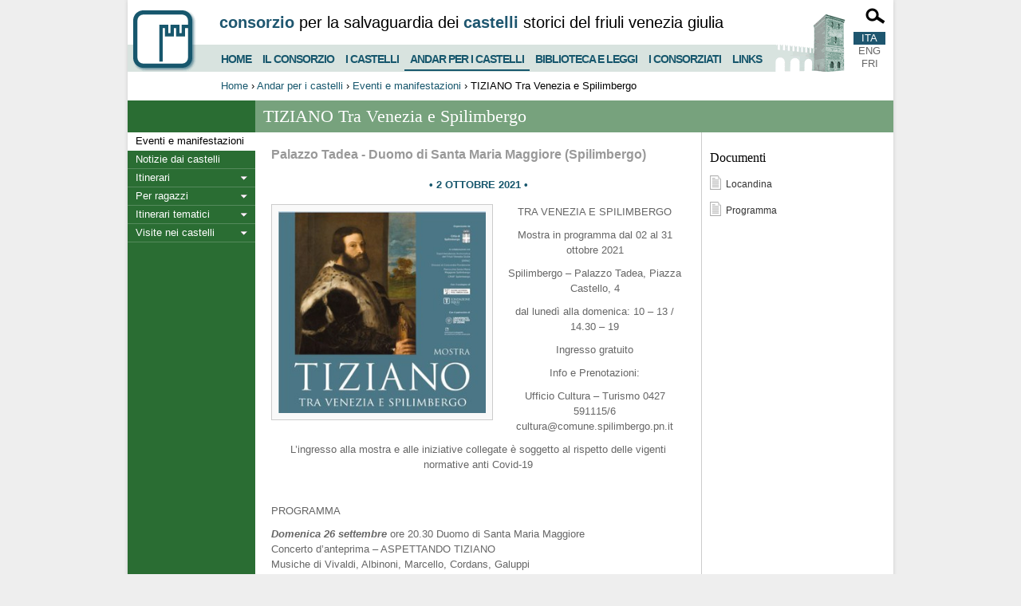

--- FILE ---
content_type: text/html;charset=utf-8
request_url: https://consorziocastelli.it/visitare/eventi/tiziano-tra-venezia-e-spilimbergo?set_language=en
body_size: 3896
content:


<!DOCTYPE html>
<html lang="it">
  
    
    
    
    


  <head>
    <meta charset="utf-8" />
<meta name="viewport" content="width=device-width">
    
      <base href="https://consorziocastelli.it/visitare/eventi/tiziano-tra-venezia-e-spilimbergo/" /><!--[if lt IE 7]></base><![endif]-->
    
    <title>TIZIANO Tra Venezia e Spilimbergo – Consorzio Castelli FVG</title>



<script src="/static/js/jquery.124.min.js"></script>
<script src="/static/js/jquery.lightbox.min.js"></script>



<script src="/static/js/jquery.cycle2.min.js"></script>
<script src="/static/js/functions.js"></script>



        
        <link rel="stylesheet" href="/static/css/jquery.fancybox.css" media="screen">
        <link rel="stylesheet" href="/static/css/font-awesome.min.css">
        <link rel="stylesheet" href="/static/css/reset.css" media="screen">
        <link rel="stylesheet" href="/static/css/stile.css?v=3" media="screen">
        <link rel="stylesheet" href="/static/css/mobile.css?v=3" media="screen and (max-width: 680px)">    
        <link rel="stylesheet" href="/static/css/print.css" media="print">
<script>
  (function(i,s,o,g,r,a,m){i['GoogleAnalyticsObject']=r;i[r]=i[r]||function(){
  (i[r].q=i[r].q||[]).push(arguments)},i[r].l=1*new Date();a=s.createElement(o),
  m=s.getElementsByTagName(o)[0];a.async=1;a.src=g;m.parentNode.insertBefore(a,m)
  })(window,document,'script','//www.google-analytics.com/analytics.js','ga');
  ga('create', 'UA-2215020-1', 'auto');
  ga('set', 'anonymizeIp', true);
  ga('send', 'pageview');
</script>
  </head>

<body class="template-pagina_view portaltype-pagina site-castelli section-visitare subsection-eventi subsection-eventi-tiziano-tra-venezia-e-spilimbergo icons-on userrole-anonymous">


  <div id="wrapper" class="clearfix sezione-3">

    
    <header>
  <div id="site-title">
<strong>Consorzio</strong> per la salvaguardia dei <strong>castelli</strong> storici del Friuli Venezia Giulia


</div>
<ul id="menu">

  <li>
<a href="/">Home</a></li>
  <li>
<a href="https://consorziocastelli.it/consorzio">Il consorzio</a></li>
  <li>
<a href="https://consorziocastelli.it/icastelli">I castelli</a></li>
  <li class="selected">
<a href="https://consorziocastelli.it/visitare">Andar per i castelli</a></li>
  <li>
<a href="https://consorziocastelli.it/biblioteca">Biblioteca e Leggi</a></li>
  <li>
<a href="https://consorziocastelli.it/consorziati">I consorziati</a></li>
  <li>
<a href="https://consorziocastelli.it/link">Links</a></li>
</ul>

<ul id="languages">
	<li class="selected"><a href="https://consorziocastelli.it/visitare/eventi/tiziano-tra-venezia-e-spilimbergo?set_language=it">ITA</a></li>
	<li><a href="https://consorziocastelli.it/visitare/eventi/tiziano-tra-venezia-e-spilimbergo?set_language=en">ENG</a></li>
	<li><a href="https://consorziocastelli.it/visitare/eventi/tiziano-tra-venezia-e-spilimbergo?set_language=fr">FRI</a></li>
</ul>

<div id="search-form">
  <a class="open-link" href="#"><img src="/static/img/lens.png" alt="Motore di ricerca"></a>
  <form action="/search">
    <input type="text" name="SearchableText">
    <input type="image" alt="Cerca!" src="/static/img/lens.png">
    <a class="close-link" href="#" title="Chiudi">&times;</a>
  </form>
</div>


</header>
    
    
        
                           

        
        
            
    


 <div id="breadcrumbs">
    <a href="/">Home</a> ›
    
        <a href="https://consorziocastelli.it/visitare">Andar per i castelli</a> ›
    
    
        <a href="https://consorziocastelli.it/visitare/eventi">Eventi e manifestazioni</a> ›
    
    <span class="current">TIZIANO Tra Venezia e Spilimbergo</span>
</div>

<div id="main-content" class="clearfix">
  
  <div id="indice">
  <ul class="toplist">

<li class="selected">
    <a href="https://consorziocastelli.it/visitare/eventi">Eventi e manifestazioni</a>

</li>


<li>
    <a href="https://consorziocastelli.it/visitare/notizie-dai-castelli">Notizie dai castelli</a>

</li>


<li class="toplist">
    <a href="https://consorziocastelli.it/visitare/itinerari">Itinerari</a>
<ul class="sublist">
    <li>
        <a href="https://consorziocastelli.it/visitare/itinerari/presentazione">Presentazione</a>
    </li>
    <li>
        <a href="https://consorziocastelli.it/visitare/itinerari/iti_mare">I castelli del mare e delle acque</a>
    </li>
    <li>
        <a href="https://consorziocastelli.it/visitare/itinerari/iti_occidentale">I castelli del Friuli occidentale e settentrionale</a>
    </li>
    <li>
        <a href="https://consorziocastelli.it/visitare/itinerari/iti_collinare">I castelli del Friuli collinare</a>
    </li>
</ul>
</li>


<li class="toplist">
    <a href="https://consorziocastelli.it/visitare/per-ragazzi">Per ragazzi</a>
<ul class="sublist">
    <li>
        <a href="https://consorziocastelli.it/visitare/per-ragazzi/io-vivo-in-un-castello-jo-o-vif-intun-cjistiel">Io vivo in un castello - Jo o vîf intun cjistiel</a>
    </li>
</ul>
</li>


<li class="toplist">
    <a href="https://consorziocastelli.it/visitare/itinerari-tematici">Itinerari tematici</a>
<ul class="sublist">
    <li>
        <a href="https://consorziocastelli.it/visitare/itinerari-tematici/presentazione">Presentazione</a>
    </li>
    <li>
        <a href="https://consorziocastelli.it/visitare/itinerari-tematici/cantine">Le cantine</a>
    </li>
    <li>
        <a href="https://consorziocastelli.it/visitare/itinerari-tematici/giardini">I giardini</a>
    </li>
    <li>
        <a href="https://consorziocastelli.it/visitare/itinerari-tematici/manifestazioni">Le manifestazioni</a>
    </li>
    <li>
        <a href="https://consorziocastelli.it/visitare/itinerari-tematici/musei">I musei</a>
    </li>
    <li>
        <a href="https://consorziocastelli.it/visitare/itinerari-tematici/ristoranti">I ristoranti</a>
    </li>
    <li>
        <a href="https://consorziocastelli.it/visitare/itinerari-tematici/sale">Le sale</a>
    </li>
</ul>
</li>


<li class="toplist">
    <a href="https://consorziocastelli.it/visitare/visita-nei-castelli">Visite nei castelli</a>
<ul class="sublist">
    <li>
        <a href="https://consorziocastelli.it/visitare/visita-nei-castelli/organizzare-una-visita">Come organizzare una visita</a>
    </li>
    <li>
        <a href="https://consorziocastelli.it/visitare/visita-nei-castelli/castelli-aperti">Castelli aperti</a>
    </li>
    <li>
        <a href="https://consorziocastelli.it/visitare/visita-nei-castelli/visite-esclusive">Visite esclusive</a>
    </li>
    <li>
        <a href="https://consorziocastelli.it/visitare/visita-nei-castelli/visite-didattiche">Visite didattiche</a>
    </li>
</ul>
</li>

  </ul>
</div>
<article id="main">
    <h1>TIZIANO Tra Venezia e Spilimbergo</h1>
    <div class="content">
      
 
      <p class="description">Palazzo Tadea - Duomo di Santa Maria Maggiore (Spilimbergo)</p>
      <div class="date">2 ottobre 2021</div>
      <figure>
	 <img src="https://consorziocastelli.it/visitare/eventi/tiziano-tra-venezia-e-spilimbergo/foto_large" alt="">
	 
      </figure>
      <div class="pagetext"><div style="box-sizing: border-box; margin: 0px 0px 10px; color: rgb(102, 102, 102); text-align: center;">TRA VENEZIA E SPILIMBERGO</div><div style="box-sizing: border-box; margin: 0px 0px 10px; color: rgb(102, 102, 102); text-align: center;">Mostra in programma dal 02 al 31 ottobre 2021</div><div style="box-sizing: border-box; margin: 0px 0px 10px; color: rgb(102, 102, 102); text-align: center;">Spilimbergo &ndash; Palazzo Tadea, Piazza Castello, 4</div><div style="box-sizing: border-box; margin: 0px 0px 10px; color: rgb(102, 102, 102); text-align: center;">dal lunedì alla domenica: 10 &ndash; 13 / 14.30 &ndash; 19</div><div style="box-sizing: border-box; margin: 0px 0px 10px; color: rgb(102, 102, 102); text-align: center;">Ingresso gratuito</div><div style="box-sizing: border-box; margin: 0px 0px 10px; color: rgb(102, 102, 102); text-align: center;">Info e Prenotazioni:</div><div style="box-sizing: border-box; margin: 0px 0px 10px; color: rgb(102, 102, 102); text-align: center;">Ufficio Cultura &ndash; Turismo 0427 591115/6 cultura@comune.spilimbergo.pn.it</div><div style="box-sizing: border-box; margin: 0px 0px 10px; color: rgb(102, 102, 102); text-align: center;">L&rsquo;ingresso alla mostra e alle iniziative collegate è soggetto al rispetto delle vigenti normative anti Covid-19</div><div style="box-sizing: border-box; margin: 0px 0px 10px; color: rgb(102, 102, 102); text-align: center;">&nbsp;</div><div style="box-sizing: border-box; margin: 0px 0px 10px; color: rgb(102, 102, 102);Droid Sans&quot;, sans-serif; font-size: 14px; background-color: rgb(255, 255, 255);">PROGRAMMA&nbsp;</div><div style="box-sizing: border-box; margin: 0px 0px 10px; color: rgb(102, 102, 102);Droid Sans&quot;, sans-serif; font-size: 14px; background-color: rgb(255, 255, 255);"><em style="box-sizing: border-box;"><strong style="box-sizing: border-box;">Domenica 26 settembre</strong></em>&nbsp;ore 20.30 Duomo di Santa Maria Maggiore<br style="box-sizing: border-box;" />Concerto d&rsquo;anteprima &ndash; ASPETTANDO TIZIANO<br style="box-sizing: border-box;" />Musiche di Vivaldi, Albinoni, Marcello, Cordans, Galuppi<br style="box-sizing: border-box;" />Associazione musicale Tomat, Orchestra barocca San Marco di Pordenone<br style="box-sizing: border-box;" />Maestro du concerto&nbsp;<em style="box-sizing: border-box;">Davide de Lucia</em></div><div style="box-sizing: border-box; margin: 0px 0px 10px; color: rgb(102, 102, 102);Droid Sans&quot;, sans-serif; font-size: 14px; background-color: rgb(255, 255, 255);"><em style="box-sizing: border-box;"><strong style="box-sizing: border-box;">Sabato 2 ottobre</strong></em>&nbsp;ore 10.30&nbsp;Duomo di Santa Maria Maggiore<br style="box-sizing: border-box;" />Inaugurazione della mostra &ndash; TIZIANO TRA VENEZIA E SPILIMBERGO<br style="box-sizing: border-box;" />Saluto alle Autorità e presentazione del curatore&nbsp;<em style="box-sizing: border-box;">Federico Lovison</em><br style="box-sizing: border-box;" />A seguire apertura e visita della mostra a Palazzo Tadea</div><div style="box-sizing: border-box; margin: 0px 0px 10px; color: rgb(102, 102, 102);Droid Sans&quot;, sans-serif; font-size: 14px; background-color: rgb(255, 255, 255);"><em style="box-sizing: border-box;"><strong style="box-sizing: border-box;">Venerdì 8 ottobre</strong></em>&nbsp;ore 20.30 Palazzo Tadea<br style="box-sizing: border-box;" />NOTTI IN MOSTRA<br style="box-sizing: border-box;" /><em style="box-sizing: border-box;">Angelo Floramo</em>&nbsp;ripercorre i luoghi legati ai protagonisti della mostra, con partenza da Palazzo Tadea passeggiando per le vie di Spilimbergo<br style="box-sizing: border-box;" />In collaborazione con Ecomuseo Lis Aganis, progetto Passiparole Prenotazioni www.ecomuseolisaganis.it/eventi</div><div style="box-sizing: border-box; margin: 0px 0px 10px; color: rgb(102, 102, 102);Droid Sans&quot;, sans-serif; font-size: 14px; background-color: rgb(255, 255, 255);"><em style="box-sizing: border-box;"><strong style="box-sizing: border-box;">Sabato 16 e domenica 18&nbsp;ottobre&nbsp;</strong></em>ore 10.00-12.30 / 15.00-18.30 Palazzo Tadea<br style="box-sizing: border-box;" />GIORNATE FAI D&rsquo;AUTUNNO<br style="box-sizing: border-box;" />Visite guidate alla mostra, alla cappella di San Michele nel Duomo e alle carceri del castello, accompagnati dal cicerone del FAI, attraverso le opere del Tiziano, del Pordenone e le fotografie su Irene di&nbsp;<em style="box-sizing: border-box;">Gianni Borghesan.</em><br style="box-sizing: border-box;" />prenotazioni: www.fondoambiente.it</div><div style="box-sizing: border-box; margin: 0px 0px 10px; color: rgb(102, 102, 102);Droid Sans&quot;, sans-serif; font-size: 14px; background-color: rgb(255, 255, 255);"><em style="box-sizing: border-box;"><strong style="box-sizing: border-box;">Sabato 16&nbsp;ottobre&nbsp;</strong></em>ore 21.00 Duomo di Santa Maria Maggiore<br style="box-sizing: border-box;" />NOTTI IN MOSTRA<br style="box-sizing: border-box;" />In occasione delle giornate del FAI d&rsquo;Autunno,&nbsp;<em style="box-sizing: border-box;">Federico Lovison</em>, curatore della mostra, svolgerà una visita notturna al Duomo e Palazzo Tadea, svelando segreti e retroscena di&nbsp;<em style="box-sizing: border-box;">Tiziano tra Venezia e Spilimbergo.</em></div><div style="box-sizing: border-box; margin: 0px 0px 10px; color: rgb(102, 102, 102);Droid Sans&quot;, sans-serif; font-size: 14px; background-color: rgb(255, 255, 255);"><strong style="box-sizing: border-box;">Venerdì 22 ottobre&nbsp;</strong>ore 20.30 Duomo di Santa Maria Maggiore<br style="box-sizing: border-box;" />NOTTI IN MOSTRA<br style="box-sizing: border-box;" /><em style="box-sizing: border-box;">Caterina Furlan&nbsp;</em>presenta i preziosi Codici Miniati del Duomo di Spilimbergo, risalenti alla fine del Quattrocento e agli inizi del Cinquecento.<br style="box-sizing: border-box;" />Esecuzione di brani tratti dai Codici da parte di&nbsp;<em style="box-sizing: border-box;">Sandro Bergamo</em>&nbsp;con interventi all&rsquo;organo di&nbsp;<em style="box-sizing: border-box;">Davide de Lucia.</em><br style="box-sizing: border-box;" />A seguire visita straordinaria tra le miniature di Giovanni de Cramariis a Palazzo Tadea.</div><div style="box-sizing: border-box; margin: 0px 0px 10px; color: rgb(102, 102, 102);Droid Sans&quot;, sans-serif; font-size: 14px; background-color: rgb(255, 255, 255);"><em style="box-sizing: border-box;"><strong style="box-sizing: border-box;">Sabato 23 ottobre&nbsp;</strong></em>ore10.30 Palazzo Tadea<br style="box-sizing: border-box;" />PRESENTAZIONE DEL CATALOGO DELLA MOSTRA<br style="box-sizing: border-box;" />Convegno di studio in collaborazione con la Società Filologica Friulana e l&rsquo;Università degli Studi di Udine</div><div style="box-sizing: border-box; margin: 0px 0px 10px; color: rgb(102, 102, 102);Droid Sans&quot;, sans-serif; font-size: 14px; background-color: rgb(255, 255, 255);"><em style="box-sizing: border-box;"><strong style="box-sizing: border-box;">Domenica 31 ottobre&nbsp;</strong></em>ore 20.30 Duomo di Santa Maria Maggiore<br style="box-sizing: border-box;" />VESPRO SOLENNE DE LA BEATA VERGINE ASSUNTA DE PIU&rsquo;&nbsp;CHIARI MUSICI DELLA SERENISSIMA REPUBBLICA<br style="box-sizing: border-box;" />Repertorio veneziano ed europeo del tardo Rinascimento per far rivivere, in un contesto immersivo, le atmosfere di quel periodo.<br style="box-sizing: border-box;" />Associazione musicale Tomat, Accademia Tomat, La Pifarescha, Orchestra San Marco, Associazione Antiqua<br style="box-sizing: border-box;" />(concerto inserito nella ressegna Perle 2021) Maestro di concerto&nbsp;Davide de Lucia</div><p>&nbsp;</p></div>



      <ul id="servizicastello">
</ul>
    </div>
    <aside id="allegati">
    








	<div id="files">
		<h2>Documenti</h2>
		<ul>
<li>
  
  <a class="offset" href="https://consorziocastelli.it/visitare/eventi/tiziano-tra-venezia-e-spilimbergo/locandina" title="2.1 MB">Locandina</a>
</li>
<li>
  
  <a class="offset" href="https://consorziocastelli.it/visitare/eventi/tiziano-tra-venezia-e-spilimbergo/programma" title="1.6 MB">Programma</a>
</li>
		</ul>
	</div>

	






</aside>
</article>


</div>


        

        
    

  </div>
  <div id="footer">
<a href="/privacy-cookie-policy">Privacy e cookie policy</a> | Realizzazione: <a href="http://infofactory.it/">infoFACTORY</a>
</div>
</body>
</html>
